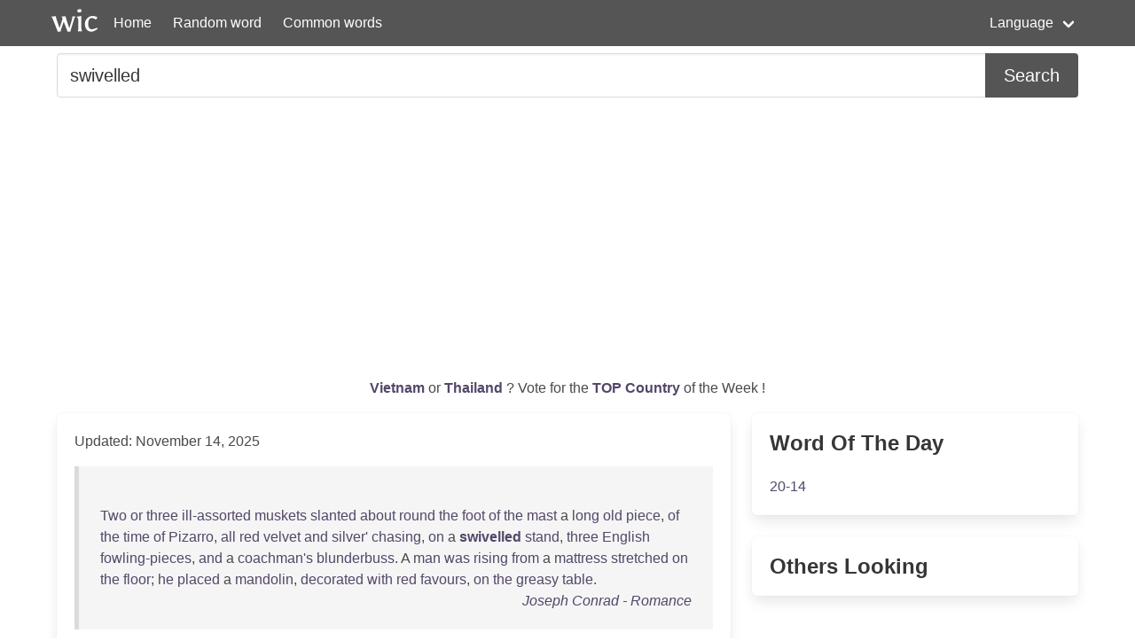

--- FILE ---
content_type: text/html; charset=UTF-8
request_url: https://wordincontext.com/en/swivelled
body_size: 7679
content:
<!DOCTYPE html>
<html lang="en">
<head>

    <!-- Google tag (gtag.js) -->
    <script async src="https://www.googletagmanager.com/gtag/js?id=G-28VKB09J3S"></script>
    <script>
        window.dataLayer = window.dataLayer || [];
        function gtag(){dataLayer.push(arguments);}
        gtag('js', new Date());

        gtag('config', 'G-28VKB09J3S');
    </script>

    <meta charset="utf-8">
    <meta http-equiv="X-UA-Compatible" content="IE=edge">
    <meta name="viewport" content="width=device-width, initial-scale=1">
    <meta name="description" content="To really know a word, you can look how to use it in context. Examples and the most common words." />
    <meta name="robots" content="index, follow">

    <title>swivelled - Word in Context</title>

    <script type="text/javascript">
    var _gaq = _gaq || [];
    _gaq.push(['_setAccount', 'UA-3605094-9']);
    _gaq.push(['_trackPageview']);

    (function() {
        var ga = document.createElement('script'); ga.type = 'text/javascript'; ga.async = true;
        ga.src = ('https:' == document.location.protocol ? 'https://ssl' : 'http://www') + '.google-analytics.com/ga.js';
        var s = document.getElementsByTagName('script')[0]; s.parentNode.insertBefore(ga, s);
    })();
    </script>

    <link rel="apple-touch-icon" sizes="180x180" href="/apple-touch-icon.png">
    <link rel="icon" type="image/png" sizes="32x32" href="/favicon-32x32.png">
    <link rel="icon" type="image/png" sizes="16x16" href="/favicon-16x16.png">
    <link rel="manifest" href="/site.webmanifest">   

    <link rel="stylesheet" href="/css/style.css">

    <script data-ad-client="ca-pub-2467254070946095" async src="https://pagead2.googlesyndication.com/pagead/js/adsbygoogle.js"></script>

    <script defer src="https://use.fontawesome.com/releases/v5.14.0/js/all.js"></script>
</head>
<body>

<nav class="navbar is-primary" role="navigation" aria-label="main navigation">
    <div class="container">
        <div class="navbar-brand">
            <img src="/logo.png" alt="logo" width="64" height="52">
            <a class="navbar-item" href="https://wordincontext.com/en">Home</a>
            <a role="button" class="navbar-burger" aria-label="menu" aria-expanded="false" data-target="navMenu">
                <span aria-hidden="true"></span>
                <span aria-hidden="true"></span>
                <span aria-hidden="true"></span>
            </a>
        </div>

        <div class="navbar-menu" id="navMenu">
            <div class="navbar-start">
                <a class="navbar-item" href="https://wordincontext.com/en/:random">Random word</a>
                <a class="navbar-item" href="https://wordincontext.com/en/:common">Common words</a>
            </div>

            <div class="navbar-end">
                <div class="navbar-item has-dropdown is-hoverable">
                    <a class="navbar-link">Language</a>

                    <div class="navbar-dropdown is-boxed">
                        <a class="navbar-item" href="https://wordincontext.com/ca">Català</a>
                        <a class="navbar-item" href="https://wordincontext.com/da">Dansk</a>
                        <a class="navbar-item" href="https://wordincontext.com/de">Deutsch</a>
                        <a class="navbar-item" href="https://wordincontext.com/el">Ελληνικά</a>
                        <a class="navbar-item is-active" href="https://wordincontext.com/en">English</a>
                        <a class="navbar-item" href="https://wordincontext.com/es">Español</a>
                        <a class="navbar-item" href="https://wordincontext.com/fi">Suomi</a>
                        <a class="navbar-item" href="https://wordincontext.com/fr">Français</a>
                        <a class="navbar-item" href="https://wordincontext.com/hu">Magyar</a>
                        <a class="navbar-item" href="https://wordincontext.com/it">Italiano</a>
                        <a class="navbar-item" href="https://wordincontext.com/nl">Nederlands</a>
                        <a class="navbar-item" href="https://wordincontext.com/no">Norsk</a>
                        <a class="navbar-item" href="https://wordincontext.com/pl">Polski</a>
                        <a class="navbar-item" href="https://wordincontext.com/pt">Português</a>
                        <a class="navbar-item" href="https://wordincontext.com/sv">Svenska</a>
                        <a class="navbar-item" href="https://wordincontext.com/tl">Tagalog</a>
                    </div>
                </div>
            </div>
        </div>
    </div>
</nav>

<section class="section py-2">
    <div class="container">
        <form class="content" method="post">
            <div class="field has-addons">
                <div class="control is-expanded">
                    <input
                        type="search" 
                        name="search" 
                        class="input is-medium" 
                        id="search"
                        value = "swivelled"
                        placeholder="Example usage of the word" 
                        aria-label="Search for...">
                </div>
                <div class="control">
                    <button type="submit" class="button is-medium is-primary">Search</button>
                </div>
            </div>
        </form>
    </div>
</section>

<section class="section py-2">
    <div class="container">
        <p class="has-text-centered" id="oftheweek">
            <a class="has-text-weight-bold" href="https://country.oftheweek.com/vote/vietnam" target="_blank">
                Vietnam            </a>
            or 
            <a class="has-text-weight-bold" href="https://country.oftheweek.com/vote/thailand" target="_blank">
                Thailand            </a>?
            Vote for the <a class="has-text-weight-bold" href="https://country.oftheweek.com/" target="_blank">TOP Country</a> of the Week !
        </p>
    </div>
</section>


<section class="section py-2">
    <div class="container">
        <div class="columns is-desktop">
            <div class="column is-two-thirds-desktop">
                <div class="box content">
                    

    <p>Updated: November 14, 2025</p>

            <blockquote>
            <br />
<a href="/en/two" title="Click to find the word in context">Two</a> <a href="/en/or" title="Click to find the word in context">or</a> <a href="/en/three" title="Click to find the word in context">three</a> <a href="/en/ill-assorted" title="Click to find the word in context">ill-assorted</a> <a href="/en/muskets" title="Click to find the word in context">muskets</a> <a href="/en/slanted" title="Click to find the word in context">slanted</a> <a href="/en/about" title="Click to find the word in context">about</a> <a href="/en/round" title="Click to find the word in context">round</a> <a href="/en/the" title="Click to find the word in context">the</a> <a href="/en/foot" title="Click to find the word in context">foot</a> <a href="/en/of" title="Click to find the word in context">of</a> <a href="/en/the" title="Click to find the word in context">the</a> <a href="/en/mast" title="Click to find the word in context">mast</a> a <a href="/en/long" title="Click to find the word in context">long</a> <a href="/en/old" title="Click to find the word in context">old</a> <a href="/en/piece" title="Click to find the word in context">piece</a>, <a href="/en/of" title="Click to find the word in context">of</a> <a href="/en/the" title="Click to find the word in context">the</a> <a href="/en/time" title="Click to find the word in context">time</a> <a href="/en/of" title="Click to find the word in context">of</a> <a href="/en/pizarro" title="Click to find the word in context">Pizarro</a>, <a href="/en/all" title="Click to find the word in context">all</a> <a href="/en/red" title="Click to find the word in context">red</a> <a href="/en/velvet" title="Click to find the word in context">velvet</a> <a href="/en/and" title="Click to find the word in context">and</a> <a href="/en/silver" title="Click to find the word in context">silver</a>&#039; <a href="/en/chasing" title="Click to find the word in context">chasing</a>, <a href="/en/on" title="Click to find the word in context">on</a> a <a href="/en/swivelled" title="Click to find the word in context"><strong>swivelled</strong></a> <a href="/en/stand" title="Click to find the word in context">stand</a>, <a href="/en/three" title="Click to find the word in context">three</a> <a href="/en/english" title="Click to find the word in context">English</a> <a href="/en/fowling-pieces" title="Click to find the word in context">fowling-pieces</a>, <a href="/en/and" title="Click to find the word in context">and</a> a <a href="/en/coachman&#039;s" title="Click to find the word in context">coachman&#039;s</a> <a href="/en/blunderbuss" title="Click to find the word in context">blunderbuss</a>. A <a href="/en/man" title="Click to find the word in context">man</a> <a href="/en/was" title="Click to find the word in context">was</a> <a href="/en/rising" title="Click to find the word in context">rising</a> <a href="/en/from" title="Click to find the word in context">from</a> a <a href="/en/mattress" title="Click to find the word in context">mattress</a> <a href="/en/stretched" title="Click to find the word in context">stretched</a> <a href="/en/on" title="Click to find the word in context">on</a> <a href="/en/the" title="Click to find the word in context">the</a> <a href="/en/floor" title="Click to find the word in context">floor</a>; <a href="/en/he" title="Click to find the word in context">he</a> <a href="/en/placed" title="Click to find the word in context">placed</a> a <a href="/en/mandolin" title="Click to find the word in context">mandolin</a>, <a href="/en/decorated" title="Click to find the word in context">decorated</a> <a href="/en/with" title="Click to find the word in context">with</a> <a href="/en/red" title="Click to find the word in context">red</a> <a href="/en/favours" title="Click to find the word in context">favours</a>, <a href="/en/on" title="Click to find the word in context">on</a> <a href="/en/the" title="Click to find the word in context">the</a> <a href="/en/greasy" title="Click to find the word in context">greasy</a> <a href="/en/table" title="Click to find the word in context">table</a>.             <footer class="is-italic has-text-right"><a href="https://www.gutenberg.org/ebooks/17642" target="_blank"> Joseph Conrad - Romance </a></footer>
        </blockquote>
            <blockquote>
            <br />
<a href="/en/alleyne" title="Click to find the word in context">Alleyne</a> <a href="/en/had" title="Click to find the word in context">had</a> <a href="/en/swivelled" title="Click to find the word in context"><strong>swivelled</strong></a> <a href="/en/his" title="Click to find the word in context">his</a> <a href="/en/chair" title="Click to find the word in context">chair</a> <a href="/en/round" title="Click to find the word in context">round</a> <a href="/en/to" title="Click to find the word in context">to</a> <a href="/en/face" title="Click to find the word in context">face</a> <a href="/en/her" title="Click to find the word in context">her</a> <a href="/en/and" title="Click to find the word in context">and</a> <a href="/en/thrown" title="Click to find the word in context">thrown</a> <a href="/en/his" title="Click to find the word in context">his</a> <a href="/en/right" title="Click to find the word in context">right</a> <a href="/en/foot" title="Click to find the word in context">foot</a> <a href="/en/jauntily" title="Click to find the word in context">jauntily</a> <a href="/en/upon" title="Click to find the word in context">upon</a> <a href="/en/his" title="Click to find the word in context">his</a> <a href="/en/left" title="Click to find the word in context">left</a> <a href="/en/knee" title="Click to find the word in context">knee</a>. <a href="/en/the" title="Click to find the word in context">The</a> <a href="/en/man" title="Click to find the word in context">man</a> <a href="/en/put" title="Click to find the word in context">put</a> <a href="/en/the" title="Click to find the word in context">the</a> <a href="/en/correspondence" title="Click to find the word in context">correspondence</a> <a href="/en/on" title="Click to find the word in context">on</a> <a href="/en/the" title="Click to find the word in context">the</a> <a href="/en/desk" title="Click to find the word in context">desk</a> <a href="/en/and" title="Click to find the word in context">and</a> <a href="/en/bowed" title="Click to find the word in context">bowed</a> <a href="/en/respectfully" title="Click to find the word in context">respectfully</a> <a href="/en/but" title="Click to find the word in context">but</a> <a href="/en/neither" title="Click to find the word in context">neither</a> <a href="/en/mr" title="Click to find the word in context">Mr</a>. <a href="/en/alleyne" title="Click to find the word in context">Alleyne</a> <a href="/en/nor" title="Click to find the word in context">nor</a> <a href="/en/miss" title="Click to find the word in context">Miss</a> <a href="/en/delacour" title="Click to find the word in context">Delacour</a> <a href="/en/took" title="Click to find the word in context">took</a> <a href="/en/any" title="Click to find the word in context">any</a> <a href="/en/notice" title="Click to find the word in context">notice</a> <a href="/en/of" title="Click to find the word in context">of</a> <a href="/en/his" title="Click to find the word in context">his</a> <a href="/en/bow" title="Click to find the word in context">bow</a>. <a href="/en/mr" title="Click to find the word in context">Mr</a>. <a href="/en/alleyne" title="Click to find the word in context">Alleyne</a> <a href="/en/tapped" title="Click to find the word in context">tapped</a> a <a href="/en/finger" title="Click to find the word in context">finger</a> <a href="/en/on" title="Click to find the word in context">on</a> <a href="/en/the" title="Click to find the word in context">the</a> <a href="/en/correspondence" title="Click to find the word in context">correspondence</a> <a href="/en/and" title="Click to find the word in context">and</a> <a href="/en/then" title="Click to find the word in context">then</a> <a href="/en/flicked" title="Click to find the word in context">flicked</a> <a href="/en/it" title="Click to find the word in context">it</a> <a href="/en/towards" title="Click to find the word in context">towards</a> <a href="/en/him" title="Click to find the word in context">him</a> <a href="/en/as" title="Click to find the word in context">as</a> <a href="/en/if" title="Click to find the word in context">if</a> <a href="/en/to" title="Click to find the word in context">to</a> <a href="/en/say" title="Click to find the word in context">say</a>: &quot;<a href="/en/that&#039;s" title="Click to find the word in context">That&#039;s</a> <a href="/en/all" title="Click to find the word in context">all</a> <a href="/en/right" title="Click to find the word in context">right</a>: <a href="/en/you" title="Click to find the word in context">you</a> <a href="/en/can" title="Click to find the word in context">can</a> <a href="/en/go" title="Click to find the word in context">go</a>.&quot;             <footer class="is-italic has-text-right"><a href="https://www.gutenberg.org/ebooks/2814" target="_blank"> James Joyce - Dubliners </a></footer>
        </blockquote>
            <blockquote>
            <br />
&quot;<a href="/en/it" title="Click to find the word in context">It</a> <a href="/en/was" title="Click to find the word in context">was</a>,&quot; <a href="/en/said" title="Click to find the word in context">said</a> <a href="/en/barraclough" title="Click to find the word in context">Barraclough</a> <a href="/en/and" title="Click to find the word in context">and</a> <a href="/en/swivelled" title="Click to find the word in context"><strong>swivelled</strong></a> <a href="/en/round" title="Click to find the word in context">round</a> <a href="/en/to" title="Click to find the word in context">to</a> <a href="/en/face" title="Click to find the word in context">face</a> <a href="/en/cassis" title="Click to find the word in context">Cassis</a>. &quot;<a href="/en/i&#039;ve" title="Click to find the word in context">I&#039;ve</a> <a href="/en/said" title="Click to find the word in context">said</a> <a href="/en/frankly" title="Click to find the word in context">frankly</a> <a href="/en/that" title="Click to find the word in context">that</a> <a href="/en/until" title="Click to find the word in context">until</a> I <a href="/en/get" title="Click to find the word in context">get</a> <a href="/en/the" title="Click to find the word in context">the</a> <a href="/en/concession" title="Click to find the word in context">concession</a> <a href="/en/no" title="Click to find the word in context">no</a> <a href="/en/one" title="Click to find the word in context">one</a> <a href="/en/but" title="Click to find the word in context">but</a> <a href="/en/myself" title="Click to find the word in context">myself</a> <a href="/en/will" title="Click to find the word in context">will</a> <a href="/en/be" title="Click to find the word in context">be</a> <a href="/en/told" title="Click to find the word in context">told</a> <a href="/en/the" title="Click to find the word in context">the</a> <a href="/en/map" title="Click to find the word in context">map</a> <a href="/en/reference" title="Click to find the word in context">reference</a>. <a href="/en/that&#039;s" title="Click to find the word in context">That&#039;s</a> <a href="/en/absolute" title="Click to find the word in context">absolute</a>.&quot; <a href="/en/cassis" title="Click to find the word in context">Cassis</a> <a href="/en/sniffed" title="Click to find the word in context">sniffed</a>. &quot;<a href="/en/it" title="Click to find the word in context">It</a> <a href="/en/was" title="Click to find the word in context">was</a> a <a href="/en/pity" title="Click to find the word in context">pity</a> <a href="/en/you" title="Click to find the word in context">you</a> <a href="/en/didn&#039;t" title="Click to find the word in context">didn&#039;t</a> <a href="/en/get" title="Click to find the word in context">get</a> <a href="/en/the" title="Click to find the word in context">the</a> <a href="/en/concession" title="Click to find the word in context">concession</a> <a href="/en/when" title="Click to find the word in context">when</a> <a href="/en/you" title="Click to find the word in context">you</a> <a href="/en/made" title="Click to find the word in context">made</a> <a href="/en/the" title="Click to find the word in context">the</a> <a href="/en/discovery" title="Click to find the word in context">discovery</a>.&quot; &quot;<a href="/en/you" title="Click to find the word in context">You</a> <a href="/en/know" title="Click to find the word in context">know</a> <a href="/en/quite" title="Click to find the word in context">quite</a> <a href="/en/well" title="Click to find the word in context">well</a> <a href="/en/that" title="Click to find the word in context">that</a> I <a href="/en/wasn&#039;t" title="Click to find the word in context">wasn&#039;t</a> <a href="/en/sure" title="Click to find the word in context">sure</a>.             <footer class="is-italic has-text-right"><a href="https://www.gutenberg.org/ebooks/23757" target="_blank"> Roland Pertwee - Men of Affairs </a></footer>
        </blockquote>
            <blockquote>
            <br />
&#039;<a href="/en/that" title="Click to find the word in context">That</a>&#039; <a href="/en/was" title="Click to find the word in context">was</a> a <a href="/en/furze-covered" title="Click to find the word in context">furze-covered</a> <a href="/en/revolving" title="Click to find the word in context">revolving</a> <a href="/en/pole" title="Click to find the word in context">pole</a> <a href="/en/mounted" title="Click to find the word in context">mounted</a> <a href="/en/on" title="Click to find the word in context">on</a> <a href="/en/swivelled" title="Click to find the word in context"><strong>swivelled</strong></a> <a href="/en/trestles" title="Click to find the word in context">trestles</a>, <a href="/en/and" title="Click to find the word in context">and</a> <a href="/en/about" title="Click to find the word in context">about</a> <a href="/en/three" title="Click to find the word in context">three</a> <a href="/en/feet" title="Click to find the word in context">feet</a> <a href="/en/high" title="Click to find the word in context">high</a>. <a href="/en/it" title="Click to find the word in context">It</a> <a href="/en/was" title="Click to find the word in context">was</a> a <a href="/en/leap" title="Click to find the word in context">leap</a> <a href="/en/for" title="Click to find the word in context">for</a> a <a href="/en/child" title="Click to find the word in context">child</a>, <a href="/en/and" title="Click to find the word in context">and</a> <a href="/en/polson" title="Click to find the word in context">Polson</a> <a href="/en/went" title="Click to find the word in context">went</a> <a href="/en/over" title="Click to find the word in context">over</a> <a href="/en/it" title="Click to find the word in context">it</a>, <a href="/en/turned" title="Click to find the word in context">turned</a> <a href="/en/and" title="Click to find the word in context">and</a> <a href="/en/came" title="Click to find the word in context">came</a> <a href="/en/nimbly" title="Click to find the word in context">nimbly</a> <a href="/en/back" title="Click to find the word in context">back</a> <a href="/en/again" title="Click to find the word in context">again</a>. <a href="/en/the" title="Click to find the word in context">The</a> <a href="/en/instructor" title="Click to find the word in context">instructor</a> <a href="/en/approached" title="Click to find the word in context">approached</a> <a href="/en/him" title="Click to find the word in context">him</a> <a href="/en/and" title="Click to find the word in context">and</a> <a href="/en/took" title="Click to find the word in context">took</a> <a href="/en/him" title="Click to find the word in context">him</a> <a href="/en/by" title="Click to find the word in context">by</a> <a href="/en/the" title="Click to find the word in context">the</a> <a href="/en/foot" title="Click to find the word in context">foot</a> <a href="/en/and" title="Click to find the word in context">and</a> <a href="/en/ankle" title="Click to find the word in context">ankle</a>. &#039;<a href="/en/that&#039;s" title="Click to find the word in context">That&#039;s</a> <a href="/en/the" title="Click to find the word in context">the</a> <a href="/en/shape" title="Click to find the word in context">shape</a> <a href="/en/for" title="Click to find the word in context">for</a> <a href="/en/the" title="Click to find the word in context">the</a> <a href="/en/cavalry" title="Click to find the word in context">cavalry</a> <a href="/en/leg" title="Click to find the word in context">leg</a>, <a href="/en/he" title="Click to find the word in context">he</a> <a href="/en/said" title="Click to find the word in context">said</a>. &#039;<a href="/en/keep" title="Click to find the word in context">Keep</a> <a href="/en/that" title="Click to find the word in context">that</a> <a href="/en/and" title="Click to find the word in context">and</a> <a href="/en/don&#039;t" title="Click to find the word in context">don&#039;t</a> <a href="/en/lose" title="Click to find the word in context">lose</a> <a href="/en/it" title="Click to find the word in context">it</a>. <a href="/en/now" title="Click to find the word in context">Now</a> <a href="/en/put" title="Click to find the word in context">put</a> <a href="/en/her" title="Click to find the word in context">her</a> <a href="/en/at" title="Click to find the word in context">at</a> <a href="/en/it" title="Click to find the word in context">it</a> <a href="/en/again" title="Click to find the word in context">again</a>.             <footer class="is-italic has-text-right"><a href="https://www.gutenberg.org/ebooks/22275" target="_blank"> David Christie Murray - VC — A Chronicle of Castle Barfield and of the Crimea </a></footer>
        </blockquote>
            <blockquote>
            <br />
<a href="/en/richie" title="Click to find the word in context">Richie</a> <a href="/en/swivelled" title="Click to find the word in context"><strong>swivelled</strong></a> <a href="/en/his" title="Click to find the word in context">his</a> <a href="/en/head" title="Click to find the word in context">head</a> a <a href="/en/little" title="Click to find the word in context">little</a> <a href="/en/to" title="Click to find the word in context">to</a> <a href="/en/the" title="Click to find the word in context">the</a> <a href="/en/right" title="Click to find the word in context">right</a> <a href="/en/with" title="Click to find the word in context">with</a> <a href="/en/as" title="Click to find the word in context">as</a> <a href="/en/little" title="Click to find the word in context">little</a> <a href="/en/alacrity" title="Click to find the word in context">alacrity</a> <a href="/en/as" title="Click to find the word in context">as</a> <a href="/en/if" title="Click to find the word in context">if</a> <a href="/en/he" title="Click to find the word in context">he</a> <a href="/en/had" title="Click to find the word in context">had</a> <a href="/en/the" title="Click to find the word in context">the</a> <a href="/en/crick" title="Click to find the word in context">crick</a> <a href="/en/in" title="Click to find the word in context">in</a> <a href="/en/his" title="Click to find the word in context">his</a> <a href="/en/neck" title="Click to find the word in context">neck</a>, <a href="/en/and" title="Click to find the word in context">and</a> <a href="/en/instantly" title="Click to find the word in context">instantly</a> <a href="/en/resuming" title="Click to find the word in context">resuming</a> <a href="/en/his" title="Click to find the word in context">his</a> <a href="/en/posture" title="Click to find the word in context">posture</a>, <a href="/en/replied" title="Click to find the word in context">replied</a>, &quot;<a href="/en/mask" title="Click to find the word in context">Mask</a> <a href="/en/here" title="Click to find the word in context">here</a>, <a href="/en/mask" title="Click to find the word in context">mask</a> <a href="/en/there" title="Click to find the word in context">there</a> <a href="/en/it" title="Click to find the word in context">it</a> <a href="/en/were" title="Click to find the word in context">were</a> <a href="/en/nae" title="Click to find the word in context">nae</a> <a href="/en/such" title="Click to find the word in context">such</a> <a href="/en/matters" title="Click to find the word in context">matters</a> <a href="/en/that" title="Click to find the word in context">that</a> I <a href="/en/have" title="Click to find the word in context">have</a> <a href="/en/to" title="Click to find the word in context">to</a> <a href="/en/speak" title="Click to find the word in context">speak</a> <a href="/en/anent" title="Click to find the word in context">anent</a>.&quot; &quot;<a href="/en/and" title="Click to find the word in context">And</a> <a href="/en/what" title="Click to find the word in context">what</a> <a href="/en/matters" title="Click to find the word in context">matters</a> <a href="/en/have" title="Click to find the word in context">have</a> <a href="/en/you" title="Click to find the word in context">you</a> <a href="/en/to" title="Click to find the word in context">to</a> <a href="/en/speak" title="Click to find the word in context">speak</a> <a href="/en/anent" title="Click to find the word in context">anent</a>, <a href="/en/then" title="Click to find the word in context">then</a>?&quot; <a href="/en/said" title="Click to find the word in context">said</a> <a href="/en/his" title="Click to find the word in context">his</a> <a href="/en/master" title="Click to find the word in context">master</a>, <a href="/en/whom" title="Click to find the word in context">whom</a> <a href="/en/circumstances" title="Click to find the word in context">circumstances</a> <a href="/en/had" title="Click to find the word in context">had</a> <a href="/en/inured" title="Click to find the word in context">inured</a> <a href="/en/to" title="Click to find the word in context">to</a> <a href="/en/tolerate" title="Click to find the word in context">tolerate</a> a <a href="/en/good" title="Click to find the word in context">good</a> <a href="/en/deal" title="Click to find the word in context">deal</a> <a href="/en/of" title="Click to find the word in context">of</a> <a href="/en/freedom" title="Click to find the word in context">freedom</a> <a href="/en/from" title="Click to find the word in context">from</a> <a href="/en/his" title="Click to find the word in context">his</a> <a href="/en/attendant" title="Click to find the word in context">attendant</a>.             <footer class="is-italic has-text-right"><a href="https://www.gutenberg.org/ebooks/5950" target="_blank"> Sir Walter Scott - The Fortunes of Nigel </a></footer>
        </blockquote>
            <blockquote>
            <br />
<a href="/en/all" title="Click to find the word in context">All</a> <a href="/en/seemed" title="Click to find the word in context">seemed</a> <a href="/en/new" title="Click to find the word in context">new</a> <a href="/en/and" title="Click to find the word in context">and</a> <a href="/en/strange" title="Click to find the word in context">strange</a> <a href="/en/to" title="Click to find the word in context">to</a> <a href="/en/their" title="Click to find the word in context">their</a> <a href="/en/wondering" title="Click to find the word in context">wondering</a> <a href="/en/eyes" title="Click to find the word in context">eyes</a> <a href="/en/the" title="Click to find the word in context">the</a> <a href="/en/dining-saloon" title="Click to find the word in context">dining-saloon</a>, <a href="/en/with" title="Click to find the word in context">with</a> <a href="/en/its" title="Click to find the word in context">its</a> <a href="/en/long" title="Click to find the word in context">long</a> <a href="/en/table" title="Click to find the word in context">table</a> <a href="/en/and" title="Click to find the word in context">and</a> <a href="/en/fixed" title="Click to find the word in context">fixed</a>, <a href="/en/crimson" title="Click to find the word in context">crimson</a> <a href="/en/plush-covered" title="Click to find the word in context">plush-covered</a> <a href="/en/chairs" title="Click to find the word in context">chairs</a>, <a href="/en/that" title="Click to find the word in context">that</a> <a href="/en/swivelled" title="Click to find the word in context"><strong>swivelled</strong></a> <a href="/en/round" title="Click to find the word in context">round</a> <a href="/en/like" title="Click to find the word in context">like</a> <a href="/en/music-stools" title="Click to find the word in context">music-stools</a> <a href="/en/to" title="Click to find the word in context">to</a> <a href="/en/allow" title="Click to find the word in context">allow</a> <a href="/en/their" title="Click to find the word in context">their</a> <a href="/en/owners" title="Click to find the word in context">owners</a> <a href="/en/to" title="Click to find the word in context">to</a> <a href="/en/sit" title="Click to find the word in context">sit</a> <a href="/en/down" title="Click to find the word in context">down</a> <a href="/en/on" title="Click to find the word in context">on</a> <a href="/en/them" title="Click to find the word in context">them</a>; <a href="/en/the" title="Click to find the word in context">the</a> <a href="/en/small" title="Click to find the word in context">small</a> <a href="/en/saloon" title="Click to find the word in context">saloon</a>, <a href="/en/with" title="Click to find the word in context">with</a> <a href="/en/mirrors" title="Click to find the word in context">mirrors</a>, <a href="/en/piano" title="Click to find the word in context">piano</a>, <a href="/en/and" title="Click to find the word in context">and</a> <a href="/en/books" title="Click to find the word in context">books</a>, <a href="/en/specially" title="Click to find the word in context">specially</a> <a href="/en/reserved" title="Click to find the word in context">reserved</a> <a href="/en/for" title="Click to find the word in context">for</a> <a href="/en/the" title="Click to find the word in context">the</a> <a href="/en/ladies" title="Click to find the word in context">ladies</a> <a href="/en/instead" title="Click to find the word in context">instead</a> <a href="/en/of" title="Click to find the word in context">of</a> a <a href="/en/drawing-room" title="Click to find the word in context">drawing-room</a>; <a href="/en/the" title="Click to find the word in context">the</a> <a href="/en/smoke-room" title="Click to find the word in context">smoke-room</a> <a href="/en/for" title="Click to find the word in context">for</a> <a href="/en/the" title="Click to find the word in context">the</a> <a href="/en/gentlemen" title="Click to find the word in context">gentlemen</a>, <a href="/en/and" title="Click to find the word in context">and</a> <a href="/en/the" title="Click to find the word in context">the</a> <a href="/en/steward&#039;s" title="Click to find the word in context">steward&#039;s</a> <a href="/en/pantry" title="Click to find the word in context">pantry</a>.             <footer class="is-italic has-text-right"><a href="https://www.gutenberg.org/ebooks/21656" target="_blank"> Angela Brazil - The Princess of the School </a></footer>
        </blockquote>
            <blockquote>
            <br />
<a href="/en/he" title="Click to find the word in context">He</a> <a href="/en/turned" title="Click to find the word in context">turned</a> <a href="/en/his" title="Click to find the word in context">his</a> <a href="/en/head" title="Click to find the word in context">head</a> <a href="/en/over" title="Click to find the word in context">over</a> <a href="/en/his" title="Click to find the word in context">his</a> <a href="/en/shoulder" title="Click to find the word in context">shoulder</a> <a href="/en/and" title="Click to find the word in context">and</a> <a href="/en/looked" title="Click to find the word in context">looked</a> <a href="/en/at" title="Click to find the word in context">at</a> <a href="/en/me" title="Click to find the word in context">me</a>, <a href="/en/as" title="Click to find the word in context">as</a> <a href="/en/much" title="Click to find the word in context">much</a> <a href="/en/as" title="Click to find the word in context">as</a> <a href="/en/to" title="Click to find the word in context">to</a> <a href="/en/say" title="Click to find the word in context">say</a>, &quot;<a href="/en/you" title="Click to find the word in context">You</a> <a href="/en/hear" title="Click to find the word in context">hear</a> <a href="/en/that" title="Click to find the word in context">that</a>?&quot; <a href="/en/then" title="Click to find the word in context">then</a> <a href="/en/swivelled" title="Click to find the word in context"><strong>swivelled</strong></a> <a href="/en/it" title="Click to find the word in context">it</a> <a href="/en/round" title="Click to find the word in context">round</a> <a href="/en/again" title="Click to find the word in context">again</a>, <a href="/en/and" title="Click to find the word in context">and</a> <a href="/en/anew" title="Click to find the word in context">anew</a> <a href="/en/contemplated" title="Click to find the word in context">contemplated</a> <a href="/en/the" title="Click to find the word in context">the</a> <a href="/en/weather" title="Click to find the word in context">weather</a>, <a href="/en/apparently" title="Click to find the word in context">apparently</a> <a href="/en/with" title="Click to find the word in context">with</a> <a href="/en/approbation" title="Click to find the word in context">approbation</a>. <a href="/en/so" title="Click to find the word in context">So</a> <a href="/en/human" title="Click to find the word in context">human</a> <a href="/en/were" title="Click to find the word in context">were</a> <a href="/en/his" title="Click to find the word in context">his</a> <a href="/en/pose" title="Click to find the word in context">pose</a> <a href="/en/and" title="Click to find the word in context">and</a> <a href="/en/carriage" title="Click to find the word in context">carriage</a> <a href="/en/and" title="Click to find the word in context">and</a> <a href="/en/the" title="Click to find the word in context">the</a> <a href="/en/way" title="Click to find the word in context">way</a> <a href="/en/he" title="Click to find the word in context">he</a> <a href="/en/kept" title="Click to find the word in context">kept</a> <a href="/en/turning" title="Click to find the word in context">turning</a> <a href="/en/his" title="Click to find the word in context">his</a> <a href="/en/head" title="Click to find the word in context">head</a>, <a href="/en/that" title="Click to find the word in context">that</a> I <a href="/en/remarked" title="Click to find the word in context">remarked</a> <a href="/en/almost" title="Click to find the word in context">almost</a> <a href="/en/involuntarily" title="Click to find the word in context">involuntarily</a>, &quot;<a href="/en/fine" title="Click to find the word in context">Fine</a> <a href="/en/weather" title="Click to find the word in context">weather</a> <a href="/en/for" title="Click to find the word in context">for</a> <a href="/en/the" title="Click to find the word in context">the</a> <a href="/en/worms" title="Click to find the word in context">worms</a>, <a href="/en/mr" title="Click to find the word in context">Mr</a>. <a href="/en/raven" title="Click to find the word in context">Raven</a>!&quot;             <footer class="is-italic has-text-right"><a href="https://www.gutenberg.org/ebooks/1640" target="_blank"> George MacDonald - Lilith, a romance </a></footer>
        </blockquote>
            <blockquote>
            <br />
<a href="/en/swivelled" title="Click to find the word in context"><strong>Swivelled</strong></a> <a href="/en/clean" title="Click to find the word in context">clean</a> <a href="/en/off" title="Click to find the word in context">off</a>, I <a href="/en/was" title="Click to find the word in context">was</a>. <a href="/en/then" title="Click to find the word in context">Then</a> I <a href="/en/felt" title="Click to find the word in context">felt</a> <a href="/en/him" title="Click to find the word in context">him</a> <a href="/en/sling" title="Click to find the word in context">sling</a> <a href="/en/himself" title="Click to find the word in context">himself</a> <a href="/en/along" title="Click to find the word in context">along</a>, <a href="/en/all" title="Click to find the word in context">all</a> <a href="/en/greasy" title="Click to find the word in context">greasy</a>, <a href="/en/under" title="Click to find the word in context">under</a> <a href="/en/my" title="Click to find the word in context">my</a> <a href="/en/left" title="Click to find the word in context">left</a> <a href="/en/leadin" title="Click to find the word in context">leadin</a>&#039; <a href="/en/driver" title="Click to find the word in context">driver</a>, <a href="/en/and" title="Click to find the word in context">and</a>, <a href="/en/oh" title="Click to find the word in context">oh</a>, <a href="/en/boilers" title="Click to find the word in context">Boilers</a>! <a href="/en/that" title="Click to find the word in context">that</a> <a href="/en/mounted" title="Click to find the word in context">mounted</a> <a href="/en/the" title="Click to find the word in context">the</a> <a href="/en/rail" title="Click to find the word in context">rail</a>. I <a href="/en/heard" title="Click to find the word in context">heard</a> <a href="/en/my" title="Click to find the word in context">my</a> <a href="/en/flanges" title="Click to find the word in context">flanges</a> <a href="/en/zippin" title="Click to find the word in context">zippin</a>&#039; <a href="/en/along" title="Click to find the word in context">along</a> <a href="/en/the" title="Click to find the word in context">the</a> <a href="/en/ties" title="Click to find the word in context">ties</a>, <a href="/en/an" title="Click to find the word in context">an</a>&#039; <a href="/en/the" title="Click to find the word in context">the</a> <a href="/en/next" title="Click to find the word in context">next</a> I <a href="/en/knew" title="Click to find the word in context">knew</a> I <a href="/en/was" title="Click to find the word in context">was</a> <a href="/en/playin" title="Click to find the word in context">playin</a>&#039; &#039;<a href="/en/sally" title="Click to find the word in context">Sally</a>, <a href="/en/sally" title="Click to find the word in context">Sally</a> <a href="/en/waters" title="Click to find the word in context">Waters</a>&#039; <a href="/en/in" title="Click to find the word in context">in</a> <a href="/en/the" title="Click to find the word in context">the</a> <a href="/en/corn" title="Click to find the word in context">corn</a>, <a href="/en/my" title="Click to find the word in context">my</a> <a href="/en/tender" title="Click to find the word in context">tender</a> <a href="/en/shuckin" title="Click to find the word in context">shuckin</a>&#039; <a href="/en/coal" title="Click to find the word in context">coal</a> <a href="/en/through" title="Click to find the word in context">through</a> <a href="/en/my" title="Click to find the word in context">my</a> <a href="/en/cab" title="Click to find the word in context">cab</a>, <a href="/en/an" title="Click to find the word in context">an</a>&#039; <a href="/en/old" title="Click to find the word in context">old</a> <a href="/en/man" title="Click to find the word in context">man</a> <a href="/en/evans" title="Click to find the word in context">Evans</a> <a href="/en/lyin" title="Click to find the word in context">lyin</a>&#039; <a href="/en/still" title="Click to find the word in context">still</a> <a href="/en/an" title="Click to find the word in context">an</a>&#039; <a href="/en/bleedin" title="Click to find the word in context">bleedin</a>&#039; <a href="/en/in" title="Click to find the word in context">in</a> <a href="/en/front" title="Click to find the word in context">front</a> o&#039; <a href="/en/me" title="Click to find the word in context">me</a>. <a href="/en/shook" title="Click to find the word in context">Shook</a>?             <footer class="is-italic has-text-right"><a href="https://www.gutenberg.org/ebooks/2569" target="_blank"> Rudyard Kipling - The Day&#039;s Work - Volume 1 </a></footer>
        </blockquote>
            <blockquote>
            <br />
<a href="/en/he" title="Click to find the word in context">He</a> <a href="/en/solemnly" title="Click to find the word in context">solemnly</a> <a href="/en/unlatched" title="Click to find the word in context">unlatched</a> <a href="/en/and" title="Click to find the word in context">and</a> <a href="/en/lowered" title="Click to find the word in context">lowered</a> <a href="/en/the" title="Click to find the word in context">the</a> <a href="/en/tall" title="Click to find the word in context">tall</a> <a href="/en/sides" title="Click to find the word in context">sides</a> <a href="/en/of" title="Click to find the word in context">of</a> <a href="/en/the" title="Click to find the word in context">the</a> <a href="/en/cribs" title="Click to find the word in context">cribs</a>. <a href="/en/he" title="Click to find the word in context">He</a> <a href="/en/stood" title="Click to find the word in context">stood</a> <a href="/en/in" title="Click to find the word in context">in</a> <a href="/en/the" title="Click to find the word in context">the</a> <a href="/en/middle" title="Click to find the word in context">middle</a> <a href="/en/of" title="Click to find the word in context">of</a> <a href="/en/the" title="Click to find the word in context">the</a> <a href="/en/room" title="Click to find the word in context">room</a>, <a href="/en/with" title="Click to find the word in context">with</a> a <a href="/en/gesture" title="Click to find the word in context">gesture</a> <a href="/en/of" title="Click to find the word in context">of</a> <a href="/en/command" title="Click to find the word in context">command</a>. &quot;<a href="/en/quiet" title="Click to find the word in context">Quiet</a> <a href="/en/now" title="Click to find the word in context">now</a>,&quot; <a href="/en/he" title="Click to find the word in context">he</a> <a href="/en/said" title="Click to find the word in context">said</a>. &quot;<a href="/en/quiet" title="Click to find the word in context">Quiet</a>, <a href="/en/until" title="Click to find the word in context">until</a> I <a href="/en/tell" title="Click to find the word in context">tell</a> <a href="/en/you" title="Click to find the word in context">you</a>!&quot; <a href="/en/yelpers" title="Click to find the word in context">Yelpers</a> <a href="/en/could" title="Click to find the word in context">could</a> <a href="/en/not" title="Click to find the word in context">not</a> <a href="/en/help" title="Click to find the word in context">help</a> a <a href="/en/small" title="Click to find the word in context">small</a> <a href="/en/whine" title="Click to find the word in context">whine</a> <a href="/en/of" title="Click to find the word in context">of</a> <a href="/en/intense" title="Click to find the word in context">intense</a> <a href="/en/emotion" title="Click to find the word in context">emotion</a>, <a href="/en/which" title="Click to find the word in context">which</a> <a href="/en/slipped" title="Click to find the word in context">slipped</a> <a href="/en/out" title="Click to find the word in context">out</a> <a href="/en/unintended" title="Click to find the word in context">unintended</a>. <a href="/en/the" title="Click to find the word in context">The</a> <a href="/en/eyes" title="Click to find the word in context">eyes</a> <a href="/en/of" title="Click to find the word in context">of</a> <a href="/en/groups" title="Click to find the word in context">Groups</a> <a href="/en/and" title="Click to find the word in context">and</a> <a href="/en/bunks" title="Click to find the word in context">Bunks</a> <a href="/en/swivelled" title="Click to find the word in context"><strong>swivelled</strong></a> <a href="/en/angrily" title="Click to find the word in context">angrily</a> <a href="/en/toward" title="Click to find the word in context">toward</a> <a href="/en/their" title="Click to find the word in context">their</a> <a href="/en/unlucky" title="Click to find the word in context">unlucky</a> <a href="/en/brother" title="Click to find the word in context">brother</a>.             <footer class="is-italic has-text-right"><a href="https://www.gutenberg.org/ebooks/1402" target="_blank"> Christopher Morley - Where the Blue Begins </a></footer>
        </blockquote>
            <blockquote>
            <br />
<a href="/en/there" title="Click to find the word in context">There</a> <a href="/en/was" title="Click to find the word in context">was</a> a <a href="/en/crack" title="Click to find the word in context">crack</a> <a href="/en/of" title="Click to find the word in context">of</a> <a href="/en/flame" title="Click to find the word in context">flame</a>, <a href="/en/and" title="Click to find the word in context">and</a> a <a href="/en/gunman" title="Click to find the word in context">gunman</a> <a href="/en/half-hidden" title="Click to find the word in context">half-hidden</a> <a href="/en/behind" title="Click to find the word in context">behind</a> a <a href="/en/chimney" title="Click to find the word in context">chimney</a> <a href="/en/screamed" title="Click to find the word in context">screamed</a>, <a href="/en/half-rose" title="Click to find the word in context">half-rose</a>, <a href="/en/then" title="Click to find the word in context">then</a>, <a href="/en/his" title="Click to find the word in context">his</a> <a href="/en/body" title="Click to find the word in context">body</a> <a href="/en/charred" title="Click to find the word in context">charred</a> <a href="/en/by" title="Click to find the word in context">by</a> <a href="/en/the" title="Click to find the word in context">the</a> <a href="/en/force" title="Click to find the word in context">force</a> <a href="/en/of" title="Click to find the word in context">of</a> <a href="/en/that" title="Click to find the word in context">that</a> <a href="/en/blast" title="Click to find the word in context">blast</a>, <a href="/en/toppled" title="Click to find the word in context">toppled</a> <a href="/en/from" title="Click to find the word in context">from</a> <a href="/en/the" title="Click to find the word in context">the</a> <a href="/en/roof" title="Click to find the word in context">roof</a> <a href="/en/into" title="Click to find the word in context">into</a> <a href="/en/the" title="Click to find the word in context">the</a> <a href="/en/street" title="Click to find the word in context">street</a> <a href="/en/below" title="Click to find the word in context">below</a>, <a href="/en/his" title="Click to find the word in context">his</a> <a href="/en/rifle" title="Click to find the word in context">rifle</a> <a href="/en/falling" title="Click to find the word in context">falling</a> <a href="/en/near" title="Click to find the word in context">near</a> <a href="/en/him" title="Click to find the word in context">him</a>. <a href="/en/hanlon" title="Click to find the word in context">Hanlon</a> <a href="/en/swivelled" title="Click to find the word in context"><strong>swivelled</strong></a>.             <footer class="is-italic has-text-right"><a href="https://www.gutenberg.org/ebooks/19660" target="_blank"> E. Everett (Edward Everett) Evans - Man of Many Minds </a></footer>
        </blockquote>
    
    
<nav aria-label="Page navigation">
	<ul class="pagination">
		
					<li class="active">
				<a href="https://wordincontext.com/en/swivelled/1">
					1				</a>
			</li>
					<li >
				<a href="https://wordincontext.com/en/swivelled/2">
					2				</a>
			</li>
		
			</ul>
</nav>


                </div>
            </div>
            <div class="column is-one-third-desktop">
                <div class="box">
                    <p class="title is-4">Word Of The Day</p>
                    <p>
                        <a href="https://wordincontext.com/en/20-14">
                            20-14                        </a>
                    </p>
                </div>

                <div class="box">
                    <p class="title is-4">Others Looking</p>

                    
                </div>
            </div>
        </div>
    </div>
</section>

<footer class="footer">
    <div class="container">
        <p class="has-text-centered">&copy; 2011 - 2025 Word in Context.</p>
    </div>
</footer>

<script type="text/javascript">
document.addEventListener('DOMContentLoaded', () => {

    const $navbarBurgers = Array.prototype.slice.call(document.querySelectorAll('.navbar-burger'), 0);

    if ($navbarBurgers.length > 0) {

        $navbarBurgers.forEach( el => {
            el.addEventListener('click', () => {

                const target = el.dataset.target;
                const $target = document.getElementById(target);

                el.classList.toggle('is-active');
                $target.classList.toggle('is-active');

            });
        });
    }
});
</script>

</body>
</html>

--- FILE ---
content_type: text/html; charset=utf-8
request_url: https://www.google.com/recaptcha/api2/aframe
body_size: 270
content:
<!DOCTYPE HTML><html><head><meta http-equiv="content-type" content="text/html; charset=UTF-8"></head><body><script nonce="aBw3zx3Vj3B0HPEAWJV4WA">/** Anti-fraud and anti-abuse applications only. See google.com/recaptcha */ try{var clients={'sodar':'https://pagead2.googlesyndication.com/pagead/sodar?'};window.addEventListener("message",function(a){try{if(a.source===window.parent){var b=JSON.parse(a.data);var c=clients[b['id']];if(c){var d=document.createElement('img');d.src=c+b['params']+'&rc='+(localStorage.getItem("rc::a")?sessionStorage.getItem("rc::b"):"");window.document.body.appendChild(d);sessionStorage.setItem("rc::e",parseInt(sessionStorage.getItem("rc::e")||0)+1);localStorage.setItem("rc::h",'1765503485132');}}}catch(b){}});window.parent.postMessage("_grecaptcha_ready", "*");}catch(b){}</script></body></html>